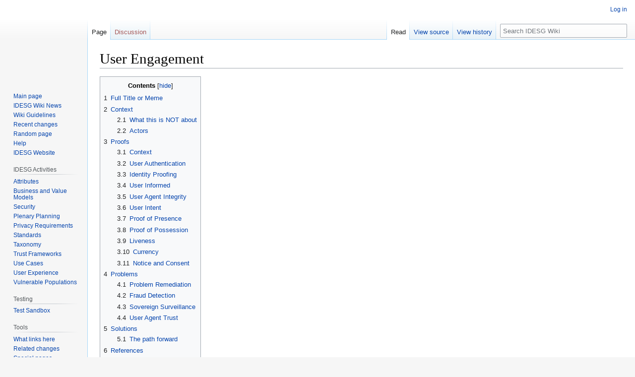

--- FILE ---
content_type: text/html; charset=UTF-8
request_url: https://wiki.idesg.org/wiki/User_Engagement
body_size: 8906
content:
<!DOCTYPE html>
<html class="client-nojs" lang="en" dir="ltr">
<head>
<meta charset="UTF-8"/>
<title>User Engagement - IDESG Wiki</title>
<script>document.documentElement.className="client-js";RLCONF={"wgBreakFrames":false,"wgSeparatorTransformTable":["",""],"wgDigitTransformTable":["",""],"wgDefaultDateFormat":"dmy","wgMonthNames":["","January","February","March","April","May","June","July","August","September","October","November","December"],"wgRequestId":"81b5becc270e4d8f0395980c","wgCSPNonce":false,"wgCanonicalNamespace":"","wgCanonicalSpecialPageName":false,"wgNamespaceNumber":0,"wgPageName":"User_Engagement","wgTitle":"User Engagement","wgCurRevisionId":16178,"wgRevisionId":16178,"wgArticleId":1626,"wgIsArticle":true,"wgIsRedirect":false,"wgAction":"view","wgUserName":null,"wgUserGroups":["*"],"wgCategories":["User Experience","Trust"],"wgPageContentLanguage":"en","wgPageContentModel":"wikitext","wgRelevantPageName":"User_Engagement","wgRelevantArticleId":1626,"wgIsProbablyEditable":false,"wgRelevantPageIsProbablyEditable":false,"wgRestrictionEdit":[],"wgRestrictionMove":[]};RLSTATE={"site.styles":"ready","user.styles":
"ready","user":"ready","user.options":"loading","skins.vector.styles.legacy":"ready"};RLPAGEMODULES=["site","mediawiki.page.ready","mediawiki.toc","skins.vector.legacy.js"];</script>
<script>(RLQ=window.RLQ||[]).push(function(){mw.loader.implement("user.options@1i9g4",function($,jQuery,require,module){mw.user.tokens.set({"patrolToken":"+\\","watchToken":"+\\","csrfToken":"+\\"});});});</script>
<link rel="stylesheet" href="/load.php?lang=en&amp;modules=skins.vector.styles.legacy&amp;only=styles&amp;skin=vector"/>
<script async="" src="/load.php?lang=en&amp;modules=startup&amp;only=scripts&amp;raw=1&amp;skin=vector"></script>
<meta name="ResourceLoaderDynamicStyles" content=""/>
<link rel="stylesheet" href="/load.php?lang=en&amp;modules=site.styles&amp;only=styles&amp;skin=vector"/>
<meta name="generator" content="MediaWiki 1.38.4"/>
<meta name="format-detection" content="telephone=no"/>
<link rel="shortcut icon" href="/favicon.ico"/>
<link rel="search" type="application/opensearchdescription+xml" href="/opensearch_desc.php" title="IDESG Wiki (en)"/>
<link rel="EditURI" type="application/rsd+xml" href="https://wiki.idesg.org/api.php?action=rsd"/>
<link rel="alternate" type="application/atom+xml" title="IDESG Wiki Atom feed" href="/index.php?title=Special:RecentChanges&amp;feed=atom"/>
</head>
<body class="mediawiki ltr sitedir-ltr mw-hide-empty-elt ns-0 ns-subject page-User_Engagement rootpage-User_Engagement skin-vector action-view skin-vector-legacy"><div id="mw-page-base" class="noprint"></div>
<div id="mw-head-base" class="noprint"></div>
<div id="content" class="mw-body" role="main">
	<a id="top"></a>
	<div id="siteNotice"></div>
	<div class="mw-indicators">
	</div>
	<h1 id="firstHeading" class="firstHeading mw-first-heading">User Engagement</h1>
	<div id="bodyContent" class="vector-body">
		<div id="siteSub" class="noprint">From IDESG Wiki</div>
		<div id="contentSub"></div>
		<div id="contentSub2"></div>
		
		<div id="jump-to-nav"></div>
		<a class="mw-jump-link" href="#mw-head">Jump to navigation</a>
		<a class="mw-jump-link" href="#searchInput">Jump to search</a>
		<div id="mw-content-text" class="mw-body-content mw-content-ltr" lang="en" dir="ltr"><div class="mw-parser-output"><div id="toc" class="toc" role="navigation" aria-labelledby="mw-toc-heading"><input type="checkbox" role="button" id="toctogglecheckbox" class="toctogglecheckbox" style="display:none" /><div class="toctitle" lang="en" dir="ltr"><h2 id="mw-toc-heading">Contents</h2><span class="toctogglespan"><label class="toctogglelabel" for="toctogglecheckbox"></label></span></div>
<ul>
<li class="toclevel-1 tocsection-1"><a href="#Full_Title_or_Meme"><span class="tocnumber">1</span> <span class="toctext">Full Title or Meme</span></a></li>
<li class="toclevel-1 tocsection-2"><a href="#Context"><span class="tocnumber">2</span> <span class="toctext">Context</span></a>
<ul>
<li class="toclevel-2 tocsection-3"><a href="#What_this_is_NOT_about"><span class="tocnumber">2.1</span> <span class="toctext">What this is NOT about</span></a></li>
<li class="toclevel-2 tocsection-4"><a href="#Actors"><span class="tocnumber">2.2</span> <span class="toctext">Actors</span></a></li>
</ul>
</li>
<li class="toclevel-1 tocsection-5"><a href="#Proofs"><span class="tocnumber">3</span> <span class="toctext">Proofs</span></a>
<ul>
<li class="toclevel-2 tocsection-6"><a href="#Context_2"><span class="tocnumber">3.1</span> <span class="toctext">Context</span></a></li>
<li class="toclevel-2 tocsection-7"><a href="#User_Authentication"><span class="tocnumber">3.2</span> <span class="toctext">User Authentication</span></a></li>
<li class="toclevel-2 tocsection-8"><a href="#Identity_Proofing"><span class="tocnumber">3.3</span> <span class="toctext">Identity Proofing</span></a></li>
<li class="toclevel-2 tocsection-9"><a href="#User_Informed"><span class="tocnumber">3.4</span> <span class="toctext">User Informed</span></a></li>
<li class="toclevel-2 tocsection-10"><a href="#User_Agent_Integrity"><span class="tocnumber">3.5</span> <span class="toctext">User Agent Integrity</span></a></li>
<li class="toclevel-2 tocsection-11"><a href="#User_Intent"><span class="tocnumber">3.6</span> <span class="toctext">User Intent</span></a></li>
<li class="toclevel-2 tocsection-12"><a href="#Proof_of_Presence"><span class="tocnumber">3.7</span> <span class="toctext">Proof of Presence</span></a></li>
<li class="toclevel-2 tocsection-13"><a href="#Proof_of_Possession"><span class="tocnumber">3.8</span> <span class="toctext">Proof of Possession</span></a></li>
<li class="toclevel-2 tocsection-14"><a href="#Liveness"><span class="tocnumber">3.9</span> <span class="toctext">Liveness</span></a></li>
<li class="toclevel-2 tocsection-15"><a href="#Currency"><span class="tocnumber">3.10</span> <span class="toctext">Currency</span></a></li>
<li class="toclevel-2 tocsection-16"><a href="#Notice_and_Consent"><span class="tocnumber">3.11</span> <span class="toctext">Notice and Consent</span></a></li>
</ul>
</li>
<li class="toclevel-1 tocsection-17"><a href="#Problems"><span class="tocnumber">4</span> <span class="toctext">Problems</span></a>
<ul>
<li class="toclevel-2 tocsection-18"><a href="#Problem_Remediation"><span class="tocnumber">4.1</span> <span class="toctext">Problem Remediation</span></a></li>
<li class="toclevel-2 tocsection-19"><a href="#Fraud_Detection"><span class="tocnumber">4.2</span> <span class="toctext">Fraud Detection</span></a></li>
<li class="toclevel-2 tocsection-20"><a href="#Sovereign_Surveillance"><span class="tocnumber">4.3</span> <span class="toctext">Sovereign Surveillance</span></a></li>
<li class="toclevel-2 tocsection-21"><a href="#User_Agent_Trust"><span class="tocnumber">4.4</span> <span class="toctext">User Agent Trust</span></a></li>
</ul>
</li>
<li class="toclevel-1 tocsection-22"><a href="#Solutions"><span class="tocnumber">5</span> <span class="toctext">Solutions</span></a>
<ul>
<li class="toclevel-2 tocsection-23"><a href="#The_path_forward"><span class="tocnumber">5.1</span> <span class="toctext">The path forward</span></a></li>
</ul>
</li>
<li class="toclevel-1 tocsection-24"><a href="#References"><span class="tocnumber">6</span> <span class="toctext">References</span></a>
<ul>
<li class="toclevel-2 tocsection-25"><a href="#Research"><span class="tocnumber">6.1</span> <span class="toctext">Research</span></a></li>
</ul>
</li>
</ul>
</div>

<h2><span class="mw-headline" id="Full_Title_or_Meme">Full Title or Meme</span></h2>
<p>This topic takes the concept of <a href="/wiki/User_Experience" title="User Experience">User Experience</a> as a deep interaction with the user over time. The intent is to help Kantara plan for the next phases of development.
</p>
<h2><span class="mw-headline" id="Context">Context</span></h2>
<p>A proposal is in process to extend the Service Assessment Criteria for NIST SP 800-63 into a Trust Registry API for Mobile Applications that act as the <a href="/wiki/User_Agent" title="User Agent">User Agent</a>. The existing proposal addresses the first phase of a user experience in acquiring a <a href="/wiki/User_Agent" title="User Agent">User Agent</a> that will honor their intent.
</p><p>The next phase will be the development of an additional specification to the current set of specifications together into a complete package of all of the user attributes, and only those attributes that are required to establish and retain a relationship between one user and one relying party.
</p>
<h3><span class="mw-headline" id="What_this_is_NOT_about">What this is NOT about</span></h3>
<ul><li><a class="mw-selflink selflink">User Engagement</a> is also a term used by marketers to mean user manipulations. This is a technical discussion about the interaction of users with their technology choices.</li>
<li><a href="/wiki/Patient_Empowerment" title="Patient Empowerment">Patient  Empowerment</a> is about asserting what a healthcare patient CAN do. This is a discussion about what a user SHOULD do.</li></ul>
<h3><span class="mw-headline" id="Actors">Actors</span></h3>
<p>These apply to the entities that appear on the the digital web and not any real-world interactions.
</p>
<ul><li>User</li>
<li>User Delegate</li>
<li>Technology vendor - provider (eg EHR)</li>
<li>Technology vendor - user (eg Phone App)</li>
<li>Primary Provider (original RP accessed by the user)</li>
<li>Other Providers (Other web sites that were not on the user's original agenda)</li></ul>
<p>The objective is to focus the discussion between the user and the site that the user wants to access.
</p>
<h2><span class="mw-headline" id="Proofs">Proofs</span></h2>
<h3><span class="mw-headline" id="Context_2">Context</span></h3>
<p>is a statement of the set of rules that apply to the current interchanges. (eg US Healthcare HIPAA, aka federation)
</p>
<h3><span class="mw-headline" id="User_Authentication">User Authentication</span></h3>
<p>is the traditional role for an Identifier provider (IdP). In some ways it becomes an anachronism as we disassemble, enhance and reassemble the parts below into a complete <a class="mw-selflink selflink">User Engagement</a>.
</p>
<h3><span class="mw-headline" id="Identity_Proofing">Identity Proofing</span></h3>
<p>is the process of binding an identifier to a real-world person. At its core <a href="/wiki/Identity_Proofing" title="Identity Proofing">Identity Proofing</a> is just a comparison of biometric factors of the real-world person to some subset of the user credentials that are accumulated over a user's life-time.
</p>
<h3><span class="mw-headline" id="User_Informed">User Informed</span></h3>
<ul><li>The Relying Party has give the user the information needed to decide to proceed with engagement.</li>
<li>The Relying Party lets the user know of any changes before they occur if possible.</li>
<li>Where breach or other unforeseen problems evolve the Relying Party will promptly notify the users and possibly the authorities.</li></ul>
<h3><span class="mw-headline" id="User_Agent_Integrity">User Agent Integrity</span></h3>
<ul><li>The application code actually running on the phone is the code that was certified</li>
<li>The configuration of the phone meets the assurance level requested. For example if a lock screen feature is enabled.</li>
<li>Report on the level of security of user secrets (e.g. Private keys and other credentials). Hardware versus software protection.</li></ul>
<h3><span class="mw-headline" id="User_Intent">User Intent</span></h3>
<p>Consent to share data to achieve objectives.
</p>
<h3><span class="mw-headline" id="Proof_of_Presence">Proof of Presence</span></h3>
<ul><li>Typically this will be real-time identity proofing against biometrics attributes performed in the user agent application software.</li></ul>
<h3><span class="mw-headline" id="Proof_of_Possession">Proof of Possession</span></h3>
<ul><li>This merely affirms that the user has access to the private key that can create a signature (or similar crypto.)</li></ul>
<h3><span class="mw-headline" id="Liveness">Liveness</span></h3>
<ul><li>The user reamains engaged in the session and is not replaced by someone else.</li></ul>
<h3><span class="mw-headline" id="Currency">Currency</span></h3>
<ul><li>Proof that user attributes (claims) are still valid.</li></ul>
<h3><span class="mw-headline" id="Notice_and_Consent">Notice and Consent</span></h3>
<ul><li>How is the patient informed of the transfer of information between providers with a frequency and level of detail that understands the user's expectations.</li>
<li>Notice can be contemporaneous with the interaction, or can occur later if an event occurs at the RP or in a receipt of some sort that the user can view if questions about the interaction arise later.</li></ul>
<h2><span class="mw-headline" id="Problems">Problems</span></h2>
<ul><li>The biggest challenge is to adequately address the preservation of <a href="/index.php?title=User_Rights&amp;action=edit&amp;redlink=1" class="new" title="User Rights (page does not exist)">User Rights</a> in digital interchanges.</li>
<li>If the user expectations are not met because of the actions of some bad actors, the users will reveal against the technology and demand better treatment.</li></ul>
<h3><span class="mw-headline" id="Problem_Remediation">Problem Remediation</span></h3>
<ul><li>The <a href="/index.php?title=User_Rights&amp;action=edit&amp;redlink=1" class="new" title="User Rights (page does not exist)">User Rights</a> will include the ability to cancel or seek redress for descrepancies.</li></ul>
<h3><span class="mw-headline" id="Fraud_Detection">Fraud Detection</span></h3>
<p>Let us not forget that the attacker is one user of the system. They can imitate either party in the transaction to divert assets to their own use. It is to be expected that the RP will use techniques to detect fraud and that is beneficial to the health of the ecosystem. The user needs to understand what these are, in broad terms, and consent to the functioning.
</p>
<h3><span class="mw-headline" id="Sovereign_Surveillance">Sovereign Surveillance</span></h3>
<p>Governments have a duty to protect both parties to an internet transaction. But they can destroy trust by those actions and must be held to account. For example, if a state insists on the use of only their app in the smart phone to enable the mobile driver's license, and then uses that for surveillance, the users may lose trust in the system an fall back to using paper cards rather they electronic replacements.
</p>
<h3><span class="mw-headline" id="User_Agent_Trust">User Agent Trust</span></h3>
<ul><li>The application that is interactive with the RP on the user's behalf is know to protect the user's secrets and intent.</li></ul>
<h2><span class="mw-headline" id="Solutions">Solutions</span></h2>
<p>Kantara already has a deep reservoir of experience in the development os specification on the <a href="/wiki/User_Experience" title="User Experience">User Experience</a> that can serve as a basis for the next steps.
</p>
<ol><li>User Managed Access (UMA)</li>
<li>Consent Receipt (now the advanced notice and consumer receipt)</li>
<li>Mobile Authentication Assurance Statement. (MAAS)</li>
<li><a rel="nofollow" class="external text" href="https://docs.kantarainitiative.org/PImDL-V1-Final.html">Privacy and Identity</a> in <a href="/wiki/Mobile_Driver%27s_License" title="Mobile Driver&#39;s License">Mobile Driver's License</a></li></ol>
<h3><span class="mw-headline" id="The_path_forward">The path forward</span></h3>
<p>If the existing projects are considered as phase one, which is still in active development, the following items could be considered as phase two.
</p><p>The objective is to ensure that <a class="mw-selflink selflink">User Engagement</a> works to the benefit of both the user and the RP. Each party must feel that their needs are adequately met and that one side is not taking advantage of the other.
</p>
<ol><li>The consent receipt is being expanded into
<ol><li>a consent record.</li>
<li>a generalized notification.</li></ol></li>
<li>The MAAS is being bound, in-real-time, into:
<ol><li>proof that the user is present at the device</li>
<li>proof that the software running on the device is same code that received the MAAS</li>
<li>current device configuration that describes security settings (not user settings.)</li></ol></li></ol>
<h2><span class="mw-headline" id="References">References</span></h2>
<h3><span class="mw-headline" id="Research">Research</span></h3>
<ul><li><a rel="nofollow" class="external text" href="https://asistdl.onlinelibrary.wiley.com/doi/abs/10.1002/asi.20801">What is user engagement? A conceptual framework for defining user engagement with technology</a> <blockquote><p>The purpose of this article is to critically deconstruct the term engagement as it applies to peoples' experiences with technology. Through an extensive, critical multidisciplinary literature review and exploratory study of users of Web searching, online shopping, Webcasting, and gaming applications, we conceptually and operationally defined engagement. Building on past research, we conducted semistructured interviews with the users of four applications to explore their perception of being engaged with the technology. Results indicate that engagement is a process comprised of four distinct stages: point of engagement, period of sustained engagement, disengagement, and reengagement. Furthermore, the process is characterized by attributes of engagement that pertain to the user, the system, and user-system interaction. We also found evidence of the factors that contribute to nonengagement. Emerging from this research is a definition of engagement—a term not defined consistently in past work—as a quality of user experience characterized by attributes of challenge, positive affect, endurability, aesthetic and sensory appeal, attention, feedback, variety/novelty, interactivity, and perceived user control. This exploratory work provides the foundation for future work to test the conceptual model in various application areas, and to develop methods to measure engaging user experiences.</p></blockquote></li></ul>
<!-- 
NewPP limit report
Cached time: 20260118012340
Cache expiry: 86400
Reduced expiry: false
Complications: []
CPU time usage: 0.014 seconds
Real time usage: 0.020 seconds
Preprocessor visited node count: 86/1000000
Post‐expand include size: 0/2097152 bytes
Template argument size: 0/2097152 bytes
Highest expansion depth: 2/100
Expensive parser function count: 0/100
Unstrip recursion depth: 0/20
Unstrip post‐expand size: 0/5000000 bytes
-->
<!--
Transclusion expansion time report (%,ms,calls,template)
100.00%    0.000      1 -total
-->

<!-- Saved in parser cache with key wiki_idesg-wiki_:pcache:idhash:1626-0!canonical and timestamp 20260118012340 and revision id 16178. Serialized with JSON.
 -->
</div>
<div class="printfooter">Retrieved from "<a dir="ltr" href="https://wiki.idesg.org/index.php?title=User_Engagement&amp;oldid=16178">https://wiki.idesg.org/index.php?title=User_Engagement&amp;oldid=16178</a>"</div></div>
		<div id="catlinks" class="catlinks" data-mw="interface"><div id="mw-normal-catlinks" class="mw-normal-catlinks"><a href="/wiki/Special:Categories" title="Special:Categories">Categories</a>: <ul><li><a href="/wiki/Category:User_Experience" title="Category:User Experience">User Experience</a></li><li><a href="/wiki/Category:Trust" title="Category:Trust">Trust</a></li></ul></div></div>
	</div>
</div>

<div id="mw-navigation">
	<h2>Navigation menu</h2>
	<div id="mw-head">
		
<nav id="p-personal" class="mw-portlet mw-portlet-personal vector-user-menu-legacy vector-menu" aria-labelledby="p-personal-label" role="navigation" 
	 >
	<label id="p-personal-label" aria-label="" class="vector-menu-heading">
		<span class="vector-menu-heading-label">Personal tools</span>
	</label>
	<div class="vector-menu-content">
		
		<ul class="vector-menu-content-list"><li id="pt-login" class="mw-list-item"><a href="/index.php?title=Special:UserLogin&amp;returnto=User+Engagement" title="You are encouraged to log in; however, it is not mandatory [o]" accesskey="o"><span>Log in</span></a></li></ul>
		
	</div>
</nav>

		<div id="left-navigation">
			
<nav id="p-namespaces" class="mw-portlet mw-portlet-namespaces vector-menu vector-menu-tabs" aria-labelledby="p-namespaces-label" role="navigation" 
	 >
	<label id="p-namespaces-label" aria-label="" class="vector-menu-heading">
		<span class="vector-menu-heading-label">Namespaces</span>
	</label>
	<div class="vector-menu-content">
		
		<ul class="vector-menu-content-list"><li id="ca-nstab-main" class="selected mw-list-item"><a href="/wiki/User_Engagement" title="View the content page [c]" accesskey="c"><span>Page</span></a></li><li id="ca-talk" class="new mw-list-item"><a href="/index.php?title=Talk:User_Engagement&amp;action=edit&amp;redlink=1" rel="discussion" title="Discussion about the content page (page does not exist) [t]" accesskey="t"><span>Discussion</span></a></li></ul>
		
	</div>
</nav>

			
<nav id="p-variants" class="mw-portlet mw-portlet-variants emptyPortlet vector-menu-dropdown-noicon vector-menu vector-menu-dropdown" aria-labelledby="p-variants-label" role="navigation" 
	 >
	<input type="checkbox"
		id="p-variants-checkbox"
		role="button"
		aria-haspopup="true"
		data-event-name="ui.dropdown-p-variants"
		class="vector-menu-checkbox" aria-labelledby="p-variants-label" />
	<label id="p-variants-label" aria-label="Change language variant" class="vector-menu-heading">
		<span class="vector-menu-heading-label">English</span>
			<span class="vector-menu-checkbox-expanded">expanded</span>
			<span class="vector-menu-checkbox-collapsed">collapsed</span>
	</label>
	<div class="vector-menu-content">
		
		<ul class="vector-menu-content-list"></ul>
		
	</div>
</nav>

		</div>
		<div id="right-navigation">
			
<nav id="p-views" class="mw-portlet mw-portlet-views vector-menu vector-menu-tabs" aria-labelledby="p-views-label" role="navigation" 
	 >
	<label id="p-views-label" aria-label="" class="vector-menu-heading">
		<span class="vector-menu-heading-label">Views</span>
	</label>
	<div class="vector-menu-content">
		
		<ul class="vector-menu-content-list"><li id="ca-view" class="selected mw-list-item"><a href="/wiki/User_Engagement"><span>Read</span></a></li><li id="ca-viewsource" class="mw-list-item"><a href="/index.php?title=User_Engagement&amp;action=edit" title="This page is protected.&#10;You can view its source [e]" accesskey="e"><span>View source</span></a></li><li id="ca-history" class="mw-list-item"><a href="/index.php?title=User_Engagement&amp;action=history" title="Past revisions of this page [h]" accesskey="h"><span>View history</span></a></li></ul>
		
	</div>
</nav>

			
<nav id="p-cactions" class="mw-portlet mw-portlet-cactions emptyPortlet vector-menu-dropdown-noicon vector-menu vector-menu-dropdown" aria-labelledby="p-cactions-label" role="navigation"  title="More options"
	 >
	<input type="checkbox"
		id="p-cactions-checkbox"
		role="button"
		aria-haspopup="true"
		data-event-name="ui.dropdown-p-cactions"
		class="vector-menu-checkbox" aria-labelledby="p-cactions-label" />
	<label id="p-cactions-label" aria-label="" class="vector-menu-heading">
		<span class="vector-menu-heading-label">More</span>
			<span class="vector-menu-checkbox-expanded">expanded</span>
			<span class="vector-menu-checkbox-collapsed">collapsed</span>
	</label>
	<div class="vector-menu-content">
		
		<ul class="vector-menu-content-list"></ul>
		
	</div>
</nav>

			
<div id="p-search" role="search" class="vector-search-box-vue  vector-search-box-show-thumbnail vector-search-box-auto-expand-width vector-search-box">
	<div>
			<h3 >
				<label for="searchInput">Search</label>
			</h3>
		<form action="/index.php" id="searchform"
			class="vector-search-box-form">
			<div id="simpleSearch"
				class="vector-search-box-inner"
				 data-search-loc="header-navigation">
				<input class="vector-search-box-input"
					 type="search" name="search" placeholder="Search IDESG Wiki" aria-label="Search IDESG Wiki" autocapitalize="sentences" title="Search IDESG Wiki [f]" accesskey="f" id="searchInput"
				/>
				<input type="hidden" name="title" value="Special:Search"/>
				<input id="mw-searchButton"
					 class="searchButton mw-fallbackSearchButton" type="submit" name="fulltext" title="Search the pages for this text" value="Search" />
				<input id="searchButton"
					 class="searchButton" type="submit" name="go" title="Go to a page with this exact name if it exists" value="Go" />
			</div>
		</form>
	</div>
</div>

		</div>
	</div>
	

<div id="mw-panel">
	<div id="p-logo" role="banner">
		<a class="mw-wiki-logo" href="/wiki/Main_Page"
			title="Visit the main page"></a>
	</div>
	
<nav id="p-navigation" class="mw-portlet mw-portlet-navigation vector-menu vector-menu-portal portal" aria-labelledby="p-navigation-label" role="navigation" 
	 >
	<label id="p-navigation-label" aria-label="" class="vector-menu-heading">
		<span class="vector-menu-heading-label">Navigation</span>
	</label>
	<div class="vector-menu-content">
		
		<ul class="vector-menu-content-list"><li id="n-mainpage-description" class="mw-list-item"><a href="/wiki/Main_Page" icon="home" title="Visit the main page [z]" accesskey="z"><span>Main page</span></a></li><li id="n-IDESG-Wiki-News" class="mw-list-item"><a href="/wiki/IDESG_Wiki_News"><span>IDESG Wiki News</span></a></li><li id="n-Wiki-Guidelines" class="mw-list-item"><a href="/wiki/Wiki_Guidelines"><span>Wiki Guidelines</span></a></li><li id="n-recentchanges" class="mw-list-item"><a href="/wiki/Special:RecentChanges" icon="recentChanges" title="A list of recent changes in the wiki [r]" accesskey="r"><span>Recent changes</span></a></li><li id="n-randompage" class="mw-list-item"><a href="/wiki/Special:Random" icon="die" title="Load a random page [x]" accesskey="x"><span>Random page</span></a></li><li id="n-help" class="mw-list-item"><a href="/wiki/How_to_use_IDESG_Identirama" icon="help" title="The place to find out"><span>Help</span></a></li><li id="n-IDESG-Website" class="mw-list-item"><a href="https://www.idesg.org" rel="nofollow"><span>IDESG Website</span></a></li></ul>
		
	</div>
</nav>

	
<nav id="p-IDESG_Activities" class="mw-portlet mw-portlet-IDESG_Activities vector-menu vector-menu-portal portal" aria-labelledby="p-IDESG_Activities-label" role="navigation" 
	 >
	<label id="p-IDESG_Activities-label" aria-label="" class="vector-menu-heading">
		<span class="vector-menu-heading-label">IDESG Activities</span>
	</label>
	<div class="vector-menu-content">
		
		<ul class="vector-menu-content-list"><li id="n-Attributes" class="mw-list-item"><a href="/wiki/Attributes"><span>Attributes</span></a></li><li id="n-Business-and-Value-Models" class="mw-list-item"><a href="/wiki/Business_Value_Models"><span>Business and Value Models</span></a></li><li id="n-Security" class="mw-list-item"><a href="/wiki/Security"><span>Security</span></a></li><li id="n-Plenary-Planning" class="mw-list-item"><a href="/wiki/Plenary_Planning"><span>Plenary Planning</span></a></li><li id="n-Privacy-Requirements" class="mw-list-item"><a href="/wiki/Privacy_requirements"><span>Privacy Requirements</span></a></li><li id="n-Standards" class="mw-list-item"><a href="/wiki/Standards"><span>Standards</span></a></li><li id="n-Taxonomy" class="mw-list-item"><a href="/wiki/Taxonomy"><span>Taxonomy</span></a></li><li id="n-Trust-Frameworks" class="mw-list-item"><a href="/wiki/Trust_Frameworks"><span>Trust Frameworks</span></a></li><li id="n-Use-Cases" class="mw-list-item"><a href="/wiki/Use_Cases"><span>Use Cases</span></a></li><li id="n-User-Experience" class="mw-list-item"><a href="/wiki/User_Experience"><span>User Experience</span></a></li><li id="n-Vulnerable-Populations" class="mw-list-item"><a href="/wiki/Vulnerable_Populations"><span>Vulnerable Populations</span></a></li></ul>
		
	</div>
</nav>

<nav id="p-Testing" class="mw-portlet mw-portlet-Testing vector-menu vector-menu-portal portal" aria-labelledby="p-Testing-label" role="navigation" 
	 >
	<label id="p-Testing-label" aria-label="" class="vector-menu-heading">
		<span class="vector-menu-heading-label">Testing</span>
	</label>
	<div class="vector-menu-content">
		
		<ul class="vector-menu-content-list"><li id="n-Test-Sandbox" class="mw-list-item"><a href="/wiki/Test_Sandbox"><span>Test Sandbox</span></a></li></ul>
		
	</div>
</nav>

<nav id="p-tb" class="mw-portlet mw-portlet-tb vector-menu vector-menu-portal portal" aria-labelledby="p-tb-label" role="navigation" 
	 >
	<label id="p-tb-label" aria-label="" class="vector-menu-heading">
		<span class="vector-menu-heading-label">Tools</span>
	</label>
	<div class="vector-menu-content">
		
		<ul class="vector-menu-content-list"><li id="t-whatlinkshere" class="mw-list-item"><a href="/wiki/Special:WhatLinksHere/User_Engagement" title="A list of all wiki pages that link here [j]" accesskey="j"><span>What links here</span></a></li><li id="t-recentchangeslinked" class="mw-list-item"><a href="/wiki/Special:RecentChangesLinked/User_Engagement" rel="nofollow" title="Recent changes in pages linked from this page [k]" accesskey="k"><span>Related changes</span></a></li><li id="t-specialpages" class="mw-list-item"><a href="/wiki/Special:SpecialPages" title="A list of all special pages [q]" accesskey="q"><span>Special pages</span></a></li><li id="t-print" class="mw-list-item"><a href="javascript:print();" rel="alternate" title="Printable version of this page [p]" accesskey="p"><span>Printable version</span></a></li><li id="t-permalink" class="mw-list-item"><a href="/index.php?title=User_Engagement&amp;oldid=16178" title="Permanent link to this revision of the page"><span>Permanent link</span></a></li><li id="t-info" class="mw-list-item"><a href="/index.php?title=User_Engagement&amp;action=info" title="More information about this page"><span>Page information</span></a></li></ul>
		
	</div>
</nav>

	
</div>

</div>

<footer id="footer" class="mw-footer" role="contentinfo" >
	<ul id="footer-info">
	<li id="footer-info-lastmod"> This page was last edited on 26 August 2021, at 16:37.</li>
</ul>

	<ul id="footer-places">
	<li id="footer-places-privacy"><a href="/wiki/IDESG_Wiki:Privacy_policy" title="IDESG Wiki:Privacy policy">Privacy policy</a></li>
	<li id="footer-places-about"><a href="/wiki/IDESG_Wiki:About" title="IDESG Wiki:About">About IDESG Wiki</a></li>
	<li id="footer-places-disclaimer"><a href="/wiki/IDESG_Wiki:General_disclaimer" title="IDESG Wiki:General disclaimer">Disclaimers</a></li>
</ul>

	<ul id="footer-icons" class="noprint">
	<li id="footer-poweredbyico"><a href="https://www.mediawiki.org/"><img src="/resources/assets/wiki.png/resources/assets/poweredby_mediawiki_88x31.png" alt="Powered by MediaWiki" srcset="/resources/assets/wiki.png/resources/assets/poweredby_mediawiki_132x47.png 1.5x, /resources/assets/wiki.png/resources/assets/poweredby_mediawiki_176x62.png 2x" width="88" height="31" loading="lazy"/></a></li>
</ul>

</footer>

<script>(RLQ=window.RLQ||[]).push(function(){mw.config.set({"wgPageParseReport":{"limitreport":{"cputime":"0.014","walltime":"0.020","ppvisitednodes":{"value":86,"limit":1000000},"postexpandincludesize":{"value":0,"limit":2097152},"templateargumentsize":{"value":0,"limit":2097152},"expansiondepth":{"value":2,"limit":100},"expensivefunctioncount":{"value":0,"limit":100},"unstrip-depth":{"value":0,"limit":20},"unstrip-size":{"value":0,"limit":5000000},"timingprofile":["100.00%    0.000      1 -total"]},"cachereport":{"timestamp":"20260118012340","ttl":86400,"transientcontent":false}}});mw.config.set({"wgBackendResponseTime":297});});</script>
</body>
</html>